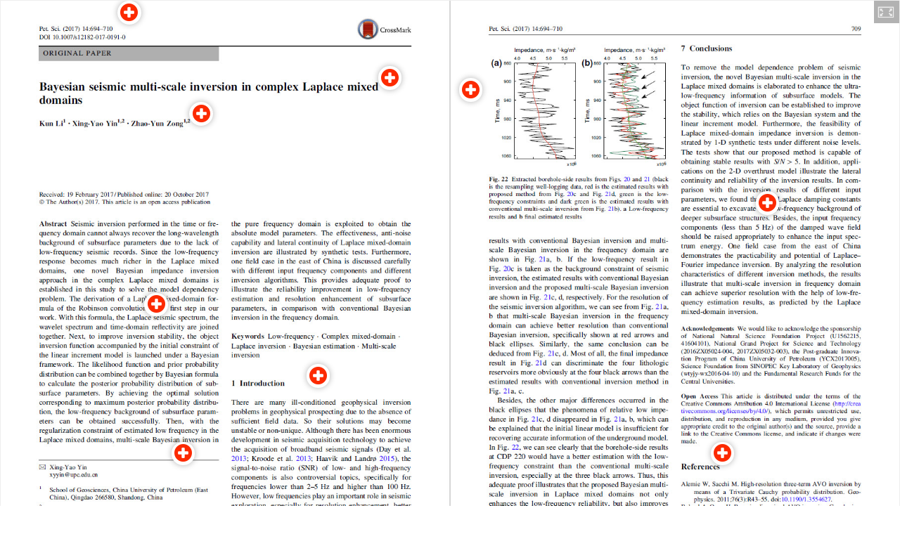

--- FILE ---
content_type: text/html; charset=UTF-8
request_url: https://h5p.org/h5p/embed/262740
body_size: 6781
content:
<!doctype html>
<html lang="en" class="h5p-iframe">
<head>
  <meta charset="utf-8">
  <title>Anatomy of a scholarly journal article</title>
      <script src="/sites/all/modules/h5p/library/js/jquery.js?t2h1ms"></script>
      <script src="/sites/all/modules/h5p/library/js/h5p.js?t2h1ms"></script>
      <script src="/sites/all/modules/h5p/library/js/h5p-event-dispatcher.js?t2h1ms"></script>
      <script src="/sites/all/modules/h5p/library/js/h5p-x-api-event.js?t2h1ms"></script>
      <script src="/sites/all/modules/h5p/library/js/h5p-x-api.js?t2h1ms"></script>
      <script src="/sites/all/modules/h5p/library/js/h5p-content-type.js?t2h1ms"></script>
      <script src="/sites/all/modules/h5p/library/js/h5p-confirmation-dialog.js?t2h1ms"></script>
      <script src="/sites/all/modules/h5p/library/js/h5p-action-bar.js?t2h1ms"></script>
      <script src="/sites/all/modules/h5p/library/js/request-queue.js?t2h1ms"></script>
      <script src="/sites/all/modules/h5p/library/js/h5p-tooltip.js?t2h1ms"></script>
      <script src="/sites/all/modules/h5p/library/js/h5p-generate-h5p.js?t2h1ms"></script>
      <script src="/sites/default/files/h5p/libraries/H5P.Text-1.1/scripts/text.js?ver=1.1.17"></script>
      <script src="/sites/default/files/h5p/libraries/H5P.Transition-1.0/transition.js?ver=1.0.4"></script>
      <script src="/sites/default/files/h5p/libraries/H5P.ImageHotspots-1.10.18/scripts/image-hotspots.js?ver=1.10.18"></script>
      <script src="/sites/default/files/h5p/libraries/H5P.ImageHotspots-1.10.18/scripts/hotspot.js?ver=1.10.18"></script>
      <script src="/sites/default/files/h5p/libraries/H5P.ImageHotspots-1.10.18/scripts/popup.js?ver=1.10.18"></script>
      <script src="/sites/all/modules/h5p_ga/h5p-ga.js?ver=0.0.1"></script>
      <script src="/sites/all/modules/h5p_org/scripts/ga.js?ver=1"></script>
      <script src="/sites/all/modules/h5p_org/scripts/h5p-org-try-out-message-embed-popup.js?ver=1"></script>
        <link rel="stylesheet" href="/sites/all/modules/h5p/library/styles/h5p.css?t2h1ms">
      <link rel="stylesheet" href="/sites/all/modules/h5p/library/styles/h5p-confirmation-dialog.css?t2h1ms">
      <link rel="stylesheet" href="/sites/all/modules/h5p/library/styles/h5p-core-button.css?t2h1ms">
      <link rel="stylesheet" href="/sites/all/modules/h5p/library/styles/h5p-tooltip.css?t2h1ms">
      <link rel="stylesheet" href="/sites/all/modules/h5p/library/styles/h5p-table.css?t2h1ms">
      <link rel="stylesheet" href="/sites/default/files/h5p/libraries/H5P.Text-1.1/styles/text.css?ver=1.1.17">
      <link rel="stylesheet" href="/sites/default/files/h5p/libraries/FontAwesome-4.5/h5p-font-awesome.min.css?ver=4.5.4">
      <link rel="stylesheet" href="/sites/default/files/h5p/libraries/H5P.ImageHotspots-1.10.18/styles/image-hotspots.css?ver=1.10.18">
      <link rel="stylesheet" href="/sites/all/modules/h5p_org/styles/h5p-org-embed-try-out-message.css?ver=1">
    </head>
<body>
  <div class="h5p-content" data-content-id="264494"></div>
  <script>
    H5PIntegration = {"baseUrl":"https:\/\/h5p.org","url":"\/sites\/default\/files\/h5p","postUserStatistics":false,"ajax":{"setFinished":"\/h5p-ajax\/set-finished.json?token=462d66030990f","contentUserData":"\/h5p-ajax\/content-user-data\/:contentId\/:dataType\/:subContentId?token=2f11b13ea4996"},"saveFreq":false,"l10n":{"H5P":{"fullscreen":"Fullscreen","disableFullscreen":"Disable fullscreen","download":"Download","copyrights":"Rights of use","embed":"Embed","size":"Size","showAdvanced":"Show advanced","hideAdvanced":"Hide advanced","advancedHelp":"Include this script on your website if you want dynamic sizing of the embedded content:","copyrightInformation":"Rights of use","close":"Close","title":"Title","author":"Author","year":"Year","source":"Source","license":"License","thumbnail":"Thumbnail","noCopyrights":"No copyright information available for this content.","reuse":"Reuse","reuseContent":"Reuse Content","reuseDescription":"Reuse this content.","downloadDescription":"Download this content as a H5P file.","copyrightsDescription":"View copyright information for this content.","embedDescription":"View the embed code for this content.","h5pDescription":"Visit H5P.org to check out more cool content.","contentChanged":"This content has changed since you last used it.","startingOver":"You'll be starting over.","by":"by","showMore":"Show more","showLess":"Show less","subLevel":"Sublevel","confirmDialogHeader":"Confirm action","confirmDialogBody":"Please confirm that you wish to proceed. This action is not reversible.","cancelLabel":"Cancel","confirmLabel":"Confirm","licenseU":"Undisclosed","licenseCCBY":"Attribution","licenseCCBYSA":"Attribution-ShareAlike","licenseCCBYND":"Attribution-NoDerivs","licenseCCBYNC":"Attribution-NonCommercial","licenseCCBYNCSA":"Attribution-NonCommercial-ShareAlike","licenseCCBYNCND":"Attribution-NonCommercial-NoDerivs","licenseCC40":"4.0 International","licenseCC30":"3.0 Unported","licenseCC25":"2.5 Generic","licenseCC20":"2.0 Generic","licenseCC10":"1.0 Generic","licenseGPL":"General Public License","licenseV3":"Version 3","licenseV2":"Version 2","licenseV1":"Version 1","licensePD":"Public Domain","licenseCC010":"CC0 1.0 Universal (CC0 1.0) Public Domain Dedication","licensePDM":"Public Domain Mark","licenseC":"Copyright","contentType":"Content Type","licenseExtras":"License Extras","changes":"Changelog","contentCopied":"Content is copied to the clipboard","connectionLost":"Connection lost. Results will be stored and sent when you regain connection.","connectionReestablished":"Connection reestablished.","resubmitScores":"Attempting to submit stored results.","offlineDialogHeader":"Your connection to the server was lost","offlineDialogBody":"We were unable to send information about your completion of this task. Please check your internet connection.","offlineDialogRetryMessage":"Retrying in :num....","offlineDialogRetryButtonLabel":"Retry now","offlineSuccessfulSubmit":"Successfully submitted results.","mainTitle":"Sharing <strong>:title<\/strong>","editInfoTitle":"Edit info for <strong>:title<\/strong>","cancel":"Cancel","back":"Back","next":"Next","reviewInfo":"Review info","share":"Share","saveChanges":"Save changes","registerOnHub":"Register on the H5P Hub","updateRegistrationOnHub":"Save account settings","requiredInfo":"Required Info","optionalInfo":"Optional Info","reviewAndShare":"Review & Share","reviewAndSave":"Review & Save","shared":"Shared","currentStep":"Step :step of :total","sharingNote":"All content details can be edited after sharing","licenseDescription":"Select a license for your content","licenseVersion":"License Version","licenseVersionDescription":"Select a license version","disciplineLabel":"Disciplines","disciplineDescription":"You can select multiple disciplines","disciplineLimitReachedMessage":"You can select up to :numDisciplines disciplines","discipline":{"searchPlaceholder":"Type to search for disciplines","in":"in","dropdownButton":"Dropdown button"},"removeChip":"Remove :chip from the list","keywordsPlaceholder":"Add keywords","keywords":"Keywords","keywordsDescription":"You can add multiple keywords separated by commas. Press \"Enter\" or \"Add\" to confirm keywords","altText":"Alt text","reviewMessage":"Please review the info below before you share","subContentWarning":"Sub-content (images, questions etc.) will be shared under :license unless otherwise specified in the authoring tool","disciplines":"Disciplines","shortDescription":"Short description","longDescription":"Long description","icon":"Icon","screenshots":"Screenshots","helpChoosingLicense":"Help me choose a license","shareFailed":"Share failed.","editingFailed":"Editing failed.","shareTryAgain":"Something went wrong, please try to share again.","pleaseWait":"Please wait...","language":"Language","level":"Level","shortDescriptionPlaceholder":"Short description of your content","longDescriptionPlaceholder":"Long description of your content","description":"Description","iconDescription":"640x480px. If not selected content will use category icon","screenshotsDescription":"Add up to five screenshots of your content","submitted":"Submitted!","isNowSubmitted":"Is now submitted to H5P Hub","changeHasBeenSubmitted":"A change has been submited for","contentAvailable":"Your content will normally be available in the Hub within one business day.","contentUpdateSoon":"Your content will update soon","contentLicenseTitle":"Content License Info","licenseDialogDescription":"Click on a specific license to get info about proper usage","publisherFieldTitle":"Publisher","publisherFieldDescription":"This will display as the \"Publisher name\" on shared content","emailAddress":"Email Address","publisherDescription":"Publisher description","publisherDescriptionText":"This will be displayed under \"Publisher info\" on shared content","contactPerson":"Contact Person","phone":"Phone","address":"Address","city":"City","zip":"Zip","country":"Country","logoUploadText":"Organization logo or avatar","acceptTerms":"I accept the <a href=\":url\" target=\"_blank\">terms of use<\/a>","successfullyRegistred":"You have successfully registered an account on the H5P Hub","successfullyRegistredDescription":"You account details can be changed","successfullyUpdated":"Your H5P Hub account settings have successfully been changed","accountDetailsLinkText":"here","registrationTitle":"H5P Hub Registration","registrationFailed":"An error occurred","registrationFailedDescription":"We were not able to create an account at this point. Something went wrong. Try again later.","maxLength":":length is the maximum number of characters","keywordExists":"Keyword already exists!","licenseDetails":"License details","remove":"Remove","removeImage":"Remove image","cancelPublishConfirmationDialogTitle":"Cancel sharing","cancelPublishConfirmationDialogDescription":"Are you sure you want to cancel the sharing process?","cancelPublishConfirmationDialogCancelButtonText":"No","cancelPublishConfirmationDialogConfirmButtonText":"Yes","add":"Add","age":"Typical age","ageDescription":"The target audience of this content. Possible input formats separated by commas: \"1,34-45,-50,59-\".","invalidAge":"Invalid input format for Typical age. Possible input formats separated by commas: \"1, 34-45, -50, -59-\".","contactPersonDescription":"H5P will reach out to the contact person in case there are any issues with the content shared by the publisher. The contact person's name or other information will not be published or shared with third parties","emailAddressDescription":"The email address will be used by H5P to reach out to the publisher in case of any issues with the content or in case the publisher needs to recover their account. It will not be published or shared with any third parties","copyrightWarning":"Copyrighted material cannot be shared in the H5P Content Hub. If the content is licensed with a OER friendly license like Creative Commons, please choose the appropriate license. If not this content cannot be shared.","keywordsExits":"Keywords already exists!","someKeywordsExits":"Some of these keywords already exist","width":"width","height":"height","rotateLeft":"Rotate Left","rotateRight":"Rotate Right","cropImage":"Crop Image","confirmCrop":"Confirm Crop","cancelCrop":"Cancel Crop"}},"hubIsEnabled":true,"reportingIsEnabled":true,"crossorigin":null,"crossoriginCacheBuster":null,"libraryConfig":null,"pluginCacheBuster":"?t2h1ms","libraryUrl":"\/sites\/all\/modules\/h5p\/library\/js","siteUrl":"https:\/\/h5p.org\/","contents":{"cid-264494":{"library":"H5P.ImageHotspots 1.10","jsonContent":"{\"color\":\"#fc2a00\",\"hotspots\":[{\"position\":{\"x\":42,\"y\":11,\"legacyPositioning\":true},\"alwaysFullscreen\":false,\"content\":[{\"params\":{\"text\":\"<p>This is the article <strong>title<\\\/strong>. The title of a scholarly article is generally (but not always) an extremely brief summary of the article's contents. It will usually contain <strong>technical terms<\\\/strong>&nbsp;related to the research presented.<\\\/p>\\n\"},\"library\":\"H5P.Text 1.1\",\"subContentId\":\"66c520bc-cc01-41ff-a821-a5bdac2c9747\",\"metadata\":{\"contentType\":\"Text\",\"license\":\"U\",\"title\":\"Untitled Text\"}}]},{\"position\":{\"x\":21,\"y\":17,\"legacyPositioning\":true},\"alwaysFullscreen\":false,\"content\":[{\"params\":{\"text\":\"<p>These people are the article's authors.&nbsp;<br>\\n<br>\\nUsually, authors'&nbsp;<strong>credentials<\\\/strong> are also provided. Credentials usually include the author's workplace and a way to contact the authors.<\\\/p>\\n\\n<p>Credentials sometimes appear right below the authors' names, or they might appear as a footnote like they do in this example. See below (Hotspot 5) to see our authors' credentials!<\\\/p>\\n\\n<p><strong>Tip:&nbsp;<\\\/strong>Did you know that authors of scholarly articles are listed in order of who contributed the most? The first author - sometimes called the \\\"principal investigator\\\" - typically contributes the most.&nbsp;<\\\/p>\\n\"},\"library\":\"H5P.Text 1.1\",\"subContentId\":\"a7248f01-5d4d-41a4-962b-386a7b88041e\",\"metadata\":{\"contentType\":\"Text\",\"license\":\"U\",\"title\":\"Untitled Text\"}}]},{\"position\":{\"x\":19,\"y\":74,\"legacyPositioning\":true},\"alwaysFullscreen\":false,\"content\":[{\"params\":{\"text\":\"<p>These are the authors' <strong>credentials<\\\/strong>. As we mentioned above (in Hotspot 3), credentials usually include the author's workplace and a way to contact the authors.<\\\/p>\\n\\n<p>In this example, you can see that one author works at a university, and the other works at a research laboratory. It's likely that these authors have advanced degrees and are experts on this particular topic.&nbsp;<\\\/p>\\n\"},\"library\":\"H5P.Text 1.1\",\"subContentId\":\"eb6d0e09-299e-4300-808d-aa743a6d567d\",\"metadata\":{\"contentType\":\"Text\",\"license\":\"U\",\"title\":\"Untitled Text\"}}]},{\"position\":{\"x\":16,\"y\":49,\"legacyPositioning\":true},\"alwaysFullscreen\":false,\"content\":[{\"params\":{\"text\":\"<p>This is the article's <strong>abstract<\\\/strong>. An abstract is a short summary of the article - an abstract is usually about a paragraph long. Reading an abstract is a good way to determine if the article will meet your information needs.&nbsp;<br>\\n<br>\\nSometimes you will also see the article's abstract included in a library research database.&nbsp;<\\\/p>\\n\"},\"library\":\"H5P.Text 1.1\",\"subContentId\":\"133c7ef1-347d-4c08-a079-97545b4d336b\",\"metadata\":{\"contentType\":\"Text\",\"license\":\"U\",\"title\":\"Untitled Text\"}}]},{\"position\":{\"x\":51,\"y\":13,\"legacyPositioning\":true},\"alwaysFullscreen\":false,\"content\":[{\"params\":{\"text\":\"<p>Scholarly articles often have <strong>charts, graphs,&nbsp;<\\\/strong>and <strong>equations<\\\/strong>. It's uncommon for scholarly articles to have photographs or other types of images.&nbsp;<\\\/p>\\n\"},\"library\":\"H5P.Text 1.1\",\"subContentId\":\"25c0b814-d252-44b6-91cb-aa45bd1cb99c\",\"metadata\":{\"contentType\":\"Text\",\"license\":\"U\",\"title\":\"Untitled Text\"}}]},{\"position\":{\"x\":79,\"y\":74,\"legacyPositioning\":true},\"alwaysFullscreen\":false,\"content\":[{\"params\":{\"text\":\"<p>Most scholarly articles cite other people's work - you'll find citations in the text of the article, and in a reference list at the end of the article.<br>\\n<br>\\nScholarly articles usually have several citations because the article is part of a larger \\\"conversation.\\\" The people that are cited in an article might have:<\\\/p>\\n\\n<ul>\\n\\t<li>Provided a foundation for the authors' research<\\\/li>\\n\\t<li>Done a similar but not identical study<\\\/li>\\n\\t<li>Found different results than the authors<\\\/li>\\n<\\\/ul>\\n\\n<p>An article's reference list can be a good way to find related sources on your topic.&nbsp;<\\\/p>\\n\"},\"library\":\"H5P.Text 1.1\",\"subContentId\":\"53ad22e6-8f2b-4543-8cad-36d60f02763b\",\"metadata\":{\"contentType\":\"Text\",\"license\":\"U\",\"title\":\"Untitled Text\"}}]},{\"position\":{\"x\":34,\"y\":61,\"legacyPositioning\":true},\"alwaysFullscreen\":false,\"content\":[{\"params\":{\"text\":\"<p>As the heading indicates, this is the article's <strong>introduction<\\\/strong>. The introduction to a scholarly article describes the topic or problem that the authors researched. They usually provide some context about why they think their topic is important - for example, maybe their findings disprove someone else's findings. A common reason for writing about a topic is because there is not a lot of information about the topic!<\\\/p>\\n\\n<p>An overview of related research and findings, called a <strong>literature review<\\\/strong>, may appear in the introduction, though the literature review may be in its own section.<\\\/p>\\n\"},\"library\":\"H5P.Text 1.1\",\"subContentId\":\"b7d7ff38-8c3d-4537-b2c3-b0fc919a36e8\",\"metadata\":{\"contentType\":\"Text\",\"license\":\"U\",\"title\":\"Untitled Text\"}}]},{\"position\":{\"x\":84,\"y\":32,\"legacyPositioning\":true},\"alwaysFullscreen\":false,\"content\":[{\"params\":{\"text\":\"<p>The <strong>body<\\\/strong>&nbsp;of an article is usually made up of several sections. We've talked about the abstract, introduction, and literature review, but some of the other sections you will often see are:<\\\/p>\\n\\n<ul>\\n\\t<li>Methods: how the authors conducted their research, and how participants were selected<\\\/li>\\n\\t<li>Results: what their research found - usually in highly technical terms<\\\/li>\\n\\t<li>Discussion: interprets the results (if you're <em>not <\\\/em>an expert on a topic, you might find this more useful than the results section)<\\\/li>\\n\\t<li>Limitations: research never goes perfectly! This section usually details any circumstances that need to be considered as you think about the article. For example, maybe the authors couldn't find many participants.&nbsp;<\\\/li>\\n\\t<li>Conclusion<\\\/li>\\n<\\\/ul>\\n\\n<p>You won't always see these labels in a scholarly article, but most articles follow a similar structure.&nbsp;<\\\/p>\\n\"},\"library\":\"H5P.Text 1.1\",\"subContentId\":\"bccba3d4-819f-4344-a128-8fbe60be34a0\",\"metadata\":{\"contentType\":\"Text\",\"license\":\"U\",\"title\":\"Untitled Text\"}}]},{\"position\":{\"x\":13,\"y\":0,\"legacyPositioning\":true},\"alwaysFullscreen\":false,\"content\":[{\"params\":{\"text\":\"<p>On the first page of an article, you'll often see:<\\\/p>\\n\\n<ul>\\n\\t<li>The journal title (Sometimes it's abbreviated, like in this example. The full name of the journal is <em>Petroleum Science. <\\\/em>Caltech's library links to <a href=\\\"https:\\\/\\\/www.library.caltech.edu\\\/journal-title-abbreviations\\\" target=\\\"_blank\\\">lists of journal abbreviations and full titles<\\\/a>.)&nbsp;<\\\/li>\\n\\t<li>Volume and\\\/or issue numbers (this example only has a volume number)<\\\/li>\\n\\t<li>Page numbers<\\\/li>\\n\\t<li>DOI *&nbsp;<\\\/li>\\n<\\\/ul>\\n\\n<p>You will need this information if you are going to cite the article.<\\\/p>\\n\\n<p>* Most recent articles have a DOI. If your article doesn't have a DOI, don't worry about including it in your citation. A DOI (digital object identifier) is essentially just a permanent link to the article. Want to give it a try?&nbsp;<\\\/p>\\n\\n<ol>\\n\\t<li>Go to <a href=\\\"http:\\\/\\\/dx.doi.org\\\" target=\\\"_blank\\\">http:\\\/\\\/dx.doi.org<\\\/a><\\\/li>\\n\\t<li>Paste the article's DOI (10.1007\\\/s12182-017-0191-0) into the search box and click <strong>Go<\\\/strong><\\\/li>\\n<\\\/ol>\\n\\n<p>&nbsp;<\\\/p>\\n\"},\"library\":\"H5P.Text 1.1\",\"subContentId\":\"791ecbfe-64a0-4dbb-84fc-5e2ce246e58a\",\"metadata\":{\"contentType\":\"Text\",\"license\":\"U\",\"title\":\"Untitled Text\"}}]}],\"hotspotNumberLabel\":\"Hotspot #num\",\"closeButtonLabel\":\"Close\",\"image\":{\"path\":\"images\\\/image-5b2a934c7cc16.jpg\",\"mime\":\"image\\\/jpeg\",\"copyright\":{\"license\":\"U\"},\"width\":1820,\"height\":1208},\"backgroundImageAltText\":\"The first and last page of a scholarly journal article\",\"iconType\":\"icon\",\"icon\":\"plus\"}","fullScreen":"1","exportUrl":"https:\/\/h5p.org\/sites\/default\/files\/h5p\/exports\/anatomy-of-a-scholarly-journal-article-264494.h5p","embedCode":"<iframe src=\"https:\/\/h5p.org\/h5p\/embed\/262740\" width=\":w\" height=\":h\" frameborder=\"0\" allowfullscreen=\"allowfullscreen\" allow=\"geolocation *; microphone *; camera *; midi *; encrypted-media *\" title=\"Anatomy of a scholarly journal article\"><\/iframe>","resizeCode":"<script src=\"https:\/\/h5p.org\/sites\/all\/modules\/h5p\/library\/js\/h5p-resizer.js\" charset=\"UTF-8\"><\/script>","mainId":"262740","url":"https:\/\/h5p.org\/node\/262740","contentUserData":[{"state":"{}"}],"displayOptions":{"frame":true,"export":true,"embed":true,"copyright":true,"icon":true,"copy":false},"metadata":{"license":"U","title":"Anatomy of a scholarly journal article"}}}};
  </script>
<script defer src="https://static.cloudflareinsights.com/beacon.min.js/vcd15cbe7772f49c399c6a5babf22c1241717689176015" integrity="sha512-ZpsOmlRQV6y907TI0dKBHq9Md29nnaEIPlkf84rnaERnq6zvWvPUqr2ft8M1aS28oN72PdrCzSjY4U6VaAw1EQ==" data-cf-beacon='{"version":"2024.11.0","token":"2e45ad5919fb4e7b84d8b2c5f8527ab8","r":1,"server_timing":{"name":{"cfCacheStatus":true,"cfEdge":true,"cfExtPri":true,"cfL4":true,"cfOrigin":true,"cfSpeedBrain":true},"location_startswith":null}}' crossorigin="anonymous"></script>
</body>
</html>
